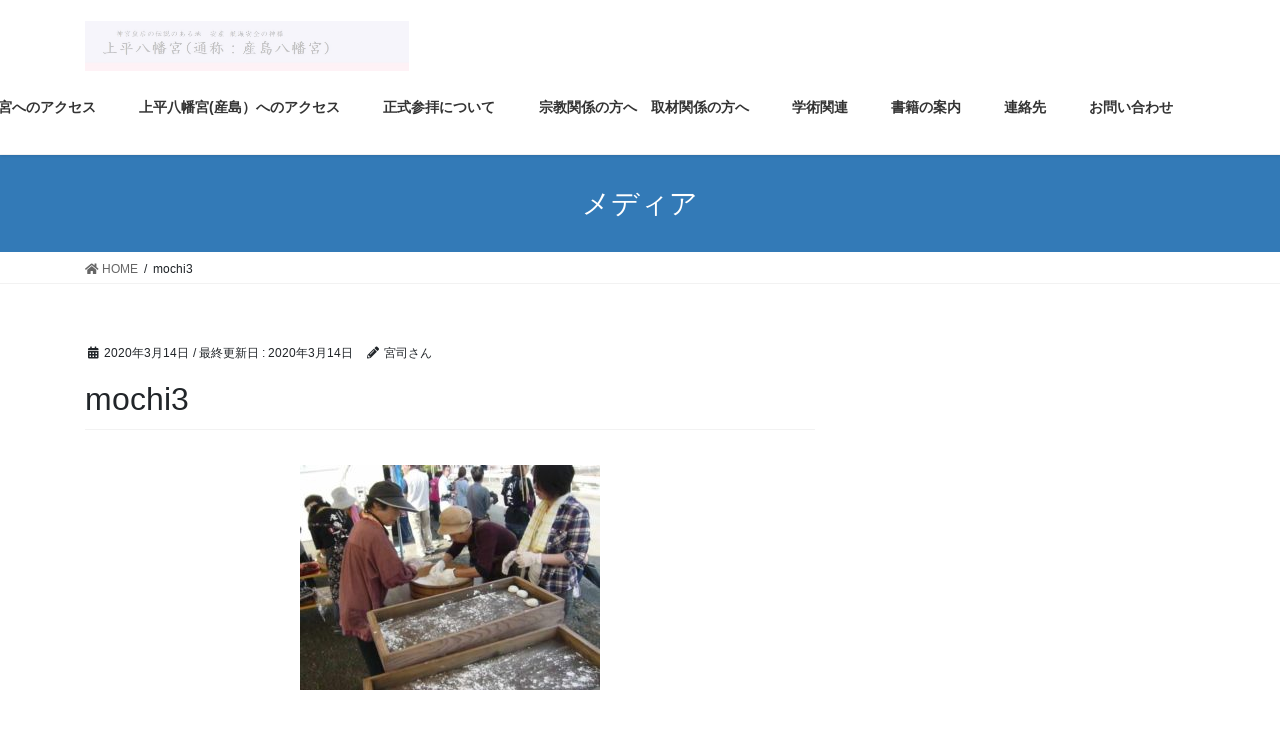

--- FILE ---
content_type: text/html; charset=UTF-8
request_url: https://www.ubushima.com/mochi3/
body_size: 7779
content:
<!DOCTYPE html>
<html lang="ja">
<head>
<meta charset="utf-8">
<meta http-equiv="X-UA-Compatible" content="IE=edge">
<meta name="viewport" content="width=device-width, initial-scale=1">
<title>mochi3 | 産島八幡宮</title>
<link rel='dns-prefetch' href='//s.w.org' />
<link rel="alternate" type="application/rss+xml" title="産島八幡宮 &raquo; フィード" href="https://www.ubushima.com/feed/" />
<link rel="alternate" type="application/rss+xml" title="産島八幡宮 &raquo; コメントフィード" href="https://www.ubushima.com/comments/feed/" />
<link rel="alternate" type="application/rss+xml" title="産島八幡宮 &raquo; mochi3 のコメントのフィード" href="https://www.ubushima.com/feed/?attachment_id=117" />
<meta name="description" content="" />		<script type="text/javascript">
			window._wpemojiSettings = {"baseUrl":"https:\/\/s.w.org\/images\/core\/emoji\/12.0.0-1\/72x72\/","ext":".png","svgUrl":"https:\/\/s.w.org\/images\/core\/emoji\/12.0.0-1\/svg\/","svgExt":".svg","source":{"concatemoji":"https:\/\/www.ubushima.com\/guji\/wp-includes\/js\/wp-emoji-release.min.js?ver=5.3.20"}};
			!function(e,a,t){var n,r,o,i=a.createElement("canvas"),p=i.getContext&&i.getContext("2d");function s(e,t){var a=String.fromCharCode;p.clearRect(0,0,i.width,i.height),p.fillText(a.apply(this,e),0,0);e=i.toDataURL();return p.clearRect(0,0,i.width,i.height),p.fillText(a.apply(this,t),0,0),e===i.toDataURL()}function c(e){var t=a.createElement("script");t.src=e,t.defer=t.type="text/javascript",a.getElementsByTagName("head")[0].appendChild(t)}for(o=Array("flag","emoji"),t.supports={everything:!0,everythingExceptFlag:!0},r=0;r<o.length;r++)t.supports[o[r]]=function(e){if(!p||!p.fillText)return!1;switch(p.textBaseline="top",p.font="600 32px Arial",e){case"flag":return s([127987,65039,8205,9895,65039],[127987,65039,8203,9895,65039])?!1:!s([55356,56826,55356,56819],[55356,56826,8203,55356,56819])&&!s([55356,57332,56128,56423,56128,56418,56128,56421,56128,56430,56128,56423,56128,56447],[55356,57332,8203,56128,56423,8203,56128,56418,8203,56128,56421,8203,56128,56430,8203,56128,56423,8203,56128,56447]);case"emoji":return!s([55357,56424,55356,57342,8205,55358,56605,8205,55357,56424,55356,57340],[55357,56424,55356,57342,8203,55358,56605,8203,55357,56424,55356,57340])}return!1}(o[r]),t.supports.everything=t.supports.everything&&t.supports[o[r]],"flag"!==o[r]&&(t.supports.everythingExceptFlag=t.supports.everythingExceptFlag&&t.supports[o[r]]);t.supports.everythingExceptFlag=t.supports.everythingExceptFlag&&!t.supports.flag,t.DOMReady=!1,t.readyCallback=function(){t.DOMReady=!0},t.supports.everything||(n=function(){t.readyCallback()},a.addEventListener?(a.addEventListener("DOMContentLoaded",n,!1),e.addEventListener("load",n,!1)):(e.attachEvent("onload",n),a.attachEvent("onreadystatechange",function(){"complete"===a.readyState&&t.readyCallback()})),(n=t.source||{}).concatemoji?c(n.concatemoji):n.wpemoji&&n.twemoji&&(c(n.twemoji),c(n.wpemoji)))}(window,document,window._wpemojiSettings);
		</script>
		<style type="text/css">
img.wp-smiley,
img.emoji {
	display: inline !important;
	border: none !important;
	box-shadow: none !important;
	height: 1em !important;
	width: 1em !important;
	margin: 0 .07em !important;
	vertical-align: -0.1em !important;
	background: none !important;
	padding: 0 !important;
}
</style>
	<link rel='stylesheet' id='vkExUnit_common_style-css'  href='https://www.ubushima.com/guji/wp-content/plugins/vk-all-in-one-expansion-unit/assets/css/vkExUnit_style.css?ver=9.13.1.0' type='text/css' media='all' />
<link rel='stylesheet' id='wp-block-library-css'  href='https://www.ubushima.com/guji/wp-includes/css/dist/block-library/style.min.css?ver=5.3.20' type='text/css' media='all' />
<style id='wp-block-library-inline-css' type='text/css'>
.has-text-align-justify{text-align:justify;}
</style>
<link rel='stylesheet' id='contact-form-7-css'  href='https://www.ubushima.com/guji/wp-content/plugins/contact-form-7/includes/css/styles.css?ver=5.1.7' type='text/css' media='all' />
<link rel='stylesheet' id='bootstrap-4-style-css'  href='https://www.ubushima.com/guji/wp-content/themes/lightning/library/bootstrap-4/css/bootstrap.min.css?ver=4.3.1' type='text/css' media='all' />
<link rel='stylesheet' id='lightning-design-style-css'  href='https://www.ubushima.com/guji/wp-content/themes/lightning/design-skin/origin2/css/style.css?ver=9.0.7' type='text/css' media='all' />
<style id='lightning-design-style-inline-css' type='text/css'>
.tagcloud a:before { font-family: "Font Awesome 5 Free";content: "\f02b";font-weight: bold; }
</style>
<link rel='stylesheet' id='vk-blocks-build-css-css'  href='https://www.ubushima.com/guji/wp-content/plugins/vk-all-in-one-expansion-unit/inc/vk-blocks/package/build/block-build.css?ver=0.22.4' type='text/css' media='all' />
<link rel='stylesheet' id='lightning-common-style-css'  href='https://www.ubushima.com/guji/wp-content/themes/lightning/assets/css/common.css?ver=9.0.7' type='text/css' media='all' />
<link rel='stylesheet' id='lightning-theme-style-css'  href='https://www.ubushima.com/guji/wp-content/themes/lightning/style.css?ver=9.0.7' type='text/css' media='all' />
<style id='lightning-theme-style-inline-css' type='text/css'>

			.prBlock_icon_outer { border:1px solid #cea1ba; }
			.prBlock_icon { color:#cea1ba; }
		
</style>
<link rel='stylesheet' id='vk-font-awesome-css'  href='https://www.ubushima.com/guji/wp-content/themes/lightning/inc/font-awesome/package/versions/5/css/all.min.css?ver=5.11.2' type='text/css' media='all' />
<link rel='stylesheet' id='tablepress-default-css'  href='https://www.ubushima.com/guji/wp-content/plugins/tablepress/css/default.min.css?ver=1.10' type='text/css' media='all' />
<link rel='stylesheet' id='jetpack_css-css'  href='https://www.ubushima.com/guji/wp-content/plugins/jetpack/css/jetpack.css?ver=8.3.3' type='text/css' media='all' />
<script type='text/javascript' src='https://www.ubushima.com/guji/wp-includes/js/jquery/jquery.js?ver=1.12.4-wp'></script>
<script type='text/javascript'>
;(function($,document,window){$(document).ready(function($){/* Add scroll recognition class */$(window).scroll(function () {var scroll = $(this).scrollTop();if ($(this).scrollTop() > 160) {$('body').addClass('header_scrolled');} else {$('body').removeClass('header_scrolled');}});});})(jQuery,document,window);
</script>
<script type='text/javascript' src='https://www.ubushima.com/guji/wp-includes/js/jquery/jquery-migrate.min.js?ver=1.4.1'></script>
<link rel='https://api.w.org/' href='https://www.ubushima.com/wp-json/' />
<link rel="EditURI" type="application/rsd+xml" title="RSD" href="https://www.ubushima.com/guji/xmlrpc.php?rsd" />
<link rel="wlwmanifest" type="application/wlwmanifest+xml" href="https://www.ubushima.com/guji/wp-includes/wlwmanifest.xml" /> 
<meta name="generator" content="WordPress 5.3.20" />
<link rel='shortlink' href='https://www.ubushima.com/?p=117' />
<link rel="alternate" type="application/json+oembed" href="https://www.ubushima.com/wp-json/oembed/1.0/embed?url=https%3A%2F%2Fwww.ubushima.com%2Fmochi3%2F" />
<link rel="alternate" type="text/xml+oembed" href="https://www.ubushima.com/wp-json/oembed/1.0/embed?url=https%3A%2F%2Fwww.ubushima.com%2Fmochi3%2F&#038;format=xml" />
<style type='text/css'>img#wpstats{display:none}</style><style id="lightning-color-custom-for-plugins" type="text/css">/* ltg theme common */.color_key_bg,.color_key_bg_hover:hover{background-color: #cea1ba;}.color_key_txt,.color_key_txt_hover:hover{color: #cea1ba;}.color_key_border,.color_key_border_hover:hover{border-color: #cea1ba;}.color_key_dark_bg,.color_key_dark_bg_hover:hover{background-color: #2e6da4;}.color_key_dark_txt,.color_key_dark_txt_hover:hover{color: #2e6da4;}.color_key_dark_border,.color_key_dark_border_hover:hover{border-color: #2e6da4;}</style><style type="text/css">.recentcomments a{display:inline !important;padding:0 !important;margin:0 !important;}</style><!-- [ VK All in one Expansion Unit OGP ] -->
<meta property="og:site_name" content="産島八幡宮" />
<meta property="og:url" content="https://www.ubushima.com/mochi3/" />
<meta property="og:title" content="mochi3 | 産島八幡宮" />
<meta property="og:description" content="" />
<meta property="og:type" content="article" />
<!-- [ / VK All in one Expansion Unit OGP ] -->

</head>
<body class="attachment attachment-template-default single single-attachment postid-117 attachmentid-117 attachment-jpeg post-name-mochi3 post-type-attachment sidebar-fix bootstrap4 device-pc fa_v5_css">
<a class="skip-link screen-reader-text" href="#main">コンテンツに移動</a>
<a class="skip-link screen-reader-text" href="#main">ナビゲーションに移動</a>
<header class="siteHeader">
		<div class="container siteHeadContainer">
		<div class="navbar-header">
						<p class="navbar-brand siteHeader_logo">
			<a href="https://www.ubushima.com/">
				<span><img src="https://www.ubushima.com/guji/wp-content/uploads/2020/03/bb-1.jpg" alt="産島八幡宮" /></span>
			</a>
			</p>
								</div>

		<div id="gMenu_outer" class="gMenu_outer"><nav class="menu-%e7%94%a3%e5%b3%b6-container"><ul id="menu-%e7%94%a3%e5%b3%b6" class="menu gMenu vk-menu-acc"><li id="menu-item-156" class="menu-item menu-item-type-post_type menu-item-object-page"><a href="https://www.ubushima.com/info1/"><strong class="gMenu_name">産島について</strong></a></li>
<li id="menu-item-158" class="menu-item menu-item-type-post_type menu-item-object-page"><a href="https://www.ubushima.com/map2/"><strong class="gMenu_name">一町田八幡宮へのアクセス</strong></a></li>
<li id="menu-item-159" class="menu-item menu-item-type-post_type menu-item-object-page"><a href="https://www.ubushima.com/map1/"><strong class="gMenu_name">上平八幡宮(産島）へのアクセス</strong></a></li>
<li id="menu-item-160" class="menu-item menu-item-type-post_type menu-item-object-page"><a href="https://www.ubushima.com/info2-2/"><strong class="gMenu_name">正式参拝について</strong></a></li>
<li id="menu-item-166" class="menu-item menu-item-type-post_type menu-item-object-page"><a href="https://www.ubushima.com/info2/"><strong class="gMenu_name">宗教関係の方へ　取材関係の方へ</strong></a></li>
<li id="menu-item-155" class="menu-item menu-item-type-post_type menu-item-object-page"><a href="https://www.ubushima.com/academic/"><strong class="gMenu_name">学術関連</strong></a></li>
<li id="menu-item-193" class="menu-item menu-item-type-post_type menu-item-object-page"><a href="https://www.ubushima.com/book/"><strong class="gMenu_name">書籍の案内</strong></a></li>
<li id="menu-item-161" class="menu-item menu-item-type-post_type menu-item-object-page"><a href="https://www.ubushima.com/%e9%80%a3%e7%b5%a1%e5%85%88/"><strong class="gMenu_name">連絡先</strong></a></li>
<li id="menu-item-157" class="menu-item menu-item-type-post_type menu-item-object-page"><a href="https://www.ubushima.com/%e3%81%8a%e5%95%8f%e3%81%84%e5%90%88%e3%82%8f%e3%81%9b/"><strong class="gMenu_name">お問い合わせ</strong></a></li>
</ul></nav></div>	</div>
	</header>

<div class="section page-header"><div class="container"><div class="row"><div class="col-md-12">
<div class="page-header_pageTitle">
メディア</div>
</div></div></div></div><!-- [ /.page-header ] -->
<!-- [ .breadSection ] -->
<div class="section breadSection">
<div class="container">
<div class="row">
<ol class="breadcrumb" itemtype="http://schema.org/BreadcrumbList"><li id="panHome" itemprop="itemListElement" itemscope itemtype="http://schema.org/ListItem"><a itemprop="item" href="https://www.ubushima.com/"><span itemprop="name"><i class="fa fa-home"></i> HOME</span></a></li><li><span>mochi3</span></li></ol>
</div>
</div>
</div>
<!-- [ /.breadSection ] -->
<div class="section siteContent">
<div class="container">
<div class="row">
<div class="col mainSection mainSection-col-two baseSection" id="main" role="main">

		<article id="post-117" class="post-117 attachment type-attachment status-inherit hentry">
		<header class="entry-header">
			<div class="entry-meta">


<span class="published entry-meta_items">2020年3月14日</span>

<span class="entry-meta_items entry-meta_updated">/ 最終更新日 : <span class="updated">2020年3月14日</span></span>


	
	<span class="vcard author entry-meta_items entry-meta_items_author"><span class="fn">宮司さん</span></span>




</div>
			<h1 class="entry-title">mochi3</h1>
		</header>

			
			<div class="entry-body">
				<p class="attachment"><a href='https://www.ubushima.com/guji/wp-content/uploads/2020/03/mochi3.jpg'><img width="300" height="225" src="https://www.ubushima.com/guji/wp-content/uploads/2020/03/mochi3-300x225.jpg" class="attachment-medium size-medium" alt="" srcset="https://www.ubushima.com/guji/wp-content/uploads/2020/03/mochi3-300x225.jpg 300w, https://www.ubushima.com/guji/wp-content/uploads/2020/03/mochi3.jpg 640w" sizes="(max-width: 300px) 100vw, 300px" /></a></p>
<div class="veu_socialSet veu_socialSet-position-after veu_contentAddSection"><script>window.twttr=(function(d,s,id){var js,fjs=d.getElementsByTagName(s)[0],t=window.twttr||{};if(d.getElementById(id))return t;js=d.createElement(s);js.id=id;js.src="https://platform.twitter.com/widgets.js";fjs.parentNode.insertBefore(js,fjs);t._e=[];t.ready=function(f){t._e.push(f);};return t;}(document,"script","twitter-wjs"));</script><ul><li class="sb_facebook sb_icon"><a href="//www.facebook.com/sharer.php?src=bm&u=https%3A%2F%2Fwww.ubushima.com%2Fmochi3%2F&amp;t=mochi3+%7C+%E7%94%A3%E5%B3%B6%E5%85%AB%E5%B9%A1%E5%AE%AE" target="_blank" onclick="window.open(this.href,'FBwindow','width=650,height=450,menubar=no,toolbar=no,scrollbars=yes');return false;"><span class="vk_icon_w_r_sns_fb icon_sns"></span><span class="sns_txt">Facebook</span><span class="veu_count_sns_fb"></span></a></li><li class="sb_twitter sb_icon"><a href="//twitter.com/intent/tweet?url=https%3A%2F%2Fwww.ubushima.com%2Fmochi3%2F&amp;text=mochi3+%7C+%E7%94%A3%E5%B3%B6%E5%85%AB%E5%B9%A1%E5%AE%AE" target="_blank" ><span class="vk_icon_w_r_sns_twitter icon_sns"></span><span class="sns_txt">twitter</span></a></li><li class="sb_hatena sb_icon"><a href="//b.hatena.ne.jp/add?mode=confirm&url=https%3A%2F%2Fwww.ubushima.com%2Fmochi3%2F&amp;title=mochi3+%7C+%E7%94%A3%E5%B3%B6%E5%85%AB%E5%B9%A1%E5%AE%AE" target="_blank"  onclick="window.open(this.href,'Hatenawindow','width=650,height=450,menubar=no,toolbar=no,scrollbars=yes');return false;"><span class="vk_icon_w_r_sns_hatena icon_sns"></span><span class="sns_txt">Hatena</span><span class="veu_count_sns_hb"></span></a></li><li class="sb_pocket sb_icon"><a href="//getpocket.com/edit?url=https%3A%2F%2Fwww.ubushima.com%2Fmochi3%2F&title=mochi3+%7C+%E7%94%A3%E5%B3%B6%E5%85%AB%E5%B9%A1%E5%AE%AE" target="_blank"  onclick="window.open(this.href,'Pokcetwindow','width=650,height=450,menubar=no,toolbar=no,scrollbars=yes');return false;"><span class="vk_icon_w_r_sns_pocket icon_sns"></span><span class="sns_txt">Pocket</span><span class="veu_count_sns_pocket"></span></a></li></ul></div><!-- [ /.socialSet ] -->			</div>

			
			<div class="entry-footer">

				
				
			</div><!-- [ /.entry-footer ] -->

						
<div id="comments" class="comments-area">

	
	
	
		<div id="respond" class="comment-respond">
		<h3 id="reply-title" class="comment-reply-title">コメントを残す <small><a rel="nofollow" id="cancel-comment-reply-link" href="/mochi3/#respond" style="display:none;">コメントをキャンセル</a></small></h3><form action="https://www.ubushima.com/guji/wp-comments-post.php" method="post" id="commentform" class="comment-form"><p class="comment-notes"><span id="email-notes">メールアドレスが公開されることはありません。</span> <span class="required">*</span> が付いている欄は必須項目です</p><p class="comment-form-comment"><label for="comment">コメント</label> <textarea id="comment" name="comment" cols="45" rows="8" maxlength="65525" required="required"></textarea></p><p class="comment-form-author"><label for="author">名前 <span class="required">*</span></label> <input id="author" name="author" type="text" value="" size="30" maxlength="245" required='required' /></p>
<p class="comment-form-email"><label for="email">メール <span class="required">*</span></label> <input id="email" name="email" type="text" value="" size="30" maxlength="100" aria-describedby="email-notes" required='required' /></p>
<p class="comment-form-url"><label for="url">サイト</label> <input id="url" name="url" type="text" value="" size="30" maxlength="200" /></p>
<p class="comment-form-cookies-consent"><input id="wp-comment-cookies-consent" name="wp-comment-cookies-consent" type="checkbox" value="yes" /> <label for="wp-comment-cookies-consent">次回のコメントで使用するためブラウザーに自分の名前、メールアドレス、サイトを保存する。</label></p>
<p class="form-submit"><input name="submit" type="submit" id="submit" class="submit" value="コメントを送信" /> <input type='hidden' name='comment_post_ID' value='117' id='comment_post_ID' />
<input type='hidden' name='comment_parent' id='comment_parent' value='0' />
</p></form>	</div><!-- #respond -->
	
</div><!-- #comments -->
			
	</article>

	
</div><!-- [ /.mainSection ] -->

	<div class="col subSection sideSection sideSection-col-two baseSection">
		</div><!-- [ /.subSection ] -->

</div><!-- [ /.row ] -->
</div><!-- [ /.container ] -->
</div><!-- [ /.siteContent ] -->
<div class="section sectionBox siteContent_after">
	<div class="container ">
		<div class="row ">
			<div class="col-md-12 ">
			<aside class="widget widget_search" id="search-2"><form role="search" method="get" id="searchform" class="searchform" action="https://www.ubushima.com/">
				<div>
					<label class="screen-reader-text" for="s">検索:</label>
					<input type="text" value="" name="s" id="s" />
					<input type="submit" id="searchsubmit" value="検索" />
				</div>
			</form></aside>		<aside class="widget widget_recent_entries" id="recent-posts-2">		<h1 class="widget-title subSection-title">最近の投稿</h1>		<ul>
											<li>
					<a href="https://www.ubushima.com/2022/11/23/%e7%94%a3%e5%b3%b6%e3%81%ab%e9%96%a2%e3%81%99%e3%82%8b%e6%9c%ac%e3%81%8c%e5%87%ba%e7%89%88%e3%81%95%e3%82%8c%e3%81%be%e3%81%99/">産島に関する本が出版されます</a>
									</li>
											<li>
					<a href="https://www.ubushima.com/2020/03/13/%e4%bb%a4%e5%92%8c%e5%85%83%e5%b9%b4%e3%81%a8%e4%bb%a4%e5%92%8c%ef%bc%92%e5%b9%b4%e3%81%ab%e3%81%a4%e3%81%84%e3%81%a6/">令和元年と令和２年について</a>
									</li>
											<li>
					<a href="https://www.ubushima.com/2019/05/12/%e5%bc%81%e5%a4%a9%e7%a4%be%e3%81%ab%e3%81%a4%e3%81%84%e3%81%a6/">弁天社について</a>
									</li>
											<li>
					<a href="https://www.ubushima.com/2019/04/21/%e8%99%ab%e8%bf%bd%e3%81%84%e7%a5%ad%e3%82%8a/">虫追い祭り</a>
									</li>
											<li>
					<a href="https://www.ubushima.com/2019/04/21/%e6%b5%b7%e3%82%92%e6%b8%a1%e3%82%8b%e7%a5%ad%e7%a4%bc/">海を渡る祭礼</a>
									</li>
					</ul>
		</aside><aside class="widget widget_recent_comments" id="recent-comments-2"><h1 class="widget-title subSection-title">最近のコメント</h1><ul id="recentcomments"></ul></aside><aside class="widget widget_archive" id="archives-2"><h1 class="widget-title subSection-title">アーカイブ</h1>		<ul>
				<li><a href='https://www.ubushima.com/2022/11/'>2022年11月</a></li>
	<li><a href='https://www.ubushima.com/2020/03/'>2020年3月</a></li>
	<li><a href='https://www.ubushima.com/2019/05/'>2019年5月</a></li>
	<li><a href='https://www.ubushima.com/2019/04/'>2019年4月</a></li>
		</ul>
			</aside><aside class="widget widget_categories" id="categories-2"><h1 class="widget-title subSection-title">カテゴリー</h1>		<ul>
				<li class="cat-item cat-item-3"><a href="https://www.ubushima.com/category/%e3%81%82%e3%81%84%e3%81%95%e3%81%a4/">あいさつ</a>
</li>
	<li class="cat-item cat-item-1"><a href="https://www.ubushima.com/category/%e6%9c%aa%e5%88%86%e9%a1%9e/">未分類</a>
</li>
		</ul>
			</aside>			</div>
		</div>
	</div>
</div>


<footer class="section siteFooter">
	<div class="footerMenu">
	   <div class="container">
					</div>
	</div>
	<div class="container sectionBox">
		<div class="row ">
			<div class="col-md-4"></div><div class="col-md-4"></div><div class="col-md-4"></div>		</div>
	</div>

	
	<div class="container sectionBox copySection text-center">
			<p>Copyright &copy; 産島八幡宮 All Rights Reserved.</p><p>Powered by <a href="https://wordpress.org/">WordPress</a> with <a href="https://lightning.nagoya/ja/" target="_blank" title="Free WordPress Theme Lightning"> Lightning Theme</a> &amp; <a href="https://ex-unit.nagoya/ja/" target="_blank">VK All in One Expansion Unit</a> by <a href="//www.vektor-inc.co.jp" target="_blank">Vektor,Inc.</a> technology.</p>	</div>
</footer>
<div id="fb-root"></div>
<script>(function(d, s, id) {
	var js, fjs = d.getElementsByTagName(s)[0];
	if (d.getElementById(id)) return;
	js = d.createElement(s); js.id = id;
	js.src = "//connect.facebook.net/ja_JP/sdk.js#xfbml=1&version=v2.9&appId=";
	fjs.parentNode.insertBefore(js, fjs);
}(document, 'script', 'facebook-jssdk'));</script>
	<div class="vk-mobile-nav-menu-btn">MENU</div><div class="vk-mobile-nav"><nav class="global-nav"><ul id="menu-%e7%94%a3%e5%b3%b6-1" class="vk-menu-acc  menu"><li id="menu-item-156" class="menu-item menu-item-type-post_type menu-item-object-page menu-item-156"><a href="https://www.ubushima.com/info1/">産島について</a></li>
<li id="menu-item-158" class="menu-item menu-item-type-post_type menu-item-object-page menu-item-158"><a href="https://www.ubushima.com/map2/">一町田八幡宮へのアクセス</a></li>
<li id="menu-item-159" class="menu-item menu-item-type-post_type menu-item-object-page menu-item-159"><a href="https://www.ubushima.com/map1/">上平八幡宮(産島）へのアクセス</a></li>
<li id="menu-item-160" class="menu-item menu-item-type-post_type menu-item-object-page menu-item-160"><a href="https://www.ubushima.com/info2-2/">正式参拝について</a></li>
<li id="menu-item-166" class="menu-item menu-item-type-post_type menu-item-object-page menu-item-166"><a href="https://www.ubushima.com/info2/">宗教関係の方へ　取材関係の方へ</a></li>
<li id="menu-item-155" class="menu-item menu-item-type-post_type menu-item-object-page menu-item-155"><a href="https://www.ubushima.com/academic/">学術関連</a></li>
<li id="menu-item-193" class="menu-item menu-item-type-post_type menu-item-object-page menu-item-193"><a href="https://www.ubushima.com/book/">書籍の案内</a></li>
<li id="menu-item-161" class="menu-item menu-item-type-post_type menu-item-object-page menu-item-161"><a href="https://www.ubushima.com/%e9%80%a3%e7%b5%a1%e5%85%88/">連絡先</a></li>
<li id="menu-item-157" class="menu-item menu-item-type-post_type menu-item-object-page menu-item-157"><a href="https://www.ubushima.com/%e3%81%8a%e5%95%8f%e3%81%84%e5%90%88%e3%82%8f%e3%81%9b/">お問い合わせ</a></li>
</ul></nav></div><script type='text/javascript'>
/* <![CDATA[ */
var wpcf7 = {"apiSettings":{"root":"https:\/\/www.ubushima.com\/wp-json\/contact-form-7\/v1","namespace":"contact-form-7\/v1"}};
/* ]]> */
</script>
<script type='text/javascript' src='https://www.ubushima.com/guji/wp-content/plugins/contact-form-7/includes/js/scripts.js?ver=5.1.7'></script>
<script type='text/javascript' src='https://www.ubushima.com/guji/wp-content/themes/lightning/assets/js/lightning.min.js?ver=9.0.7'></script>
<script type='text/javascript' src='https://www.ubushima.com/guji/wp-includes/js/comment-reply.min.js?ver=5.3.20'></script>
<script type='text/javascript' src='https://www.ubushima.com/guji/wp-content/themes/lightning/library/bootstrap-4/js/bootstrap.min.js?ver=4.3.1'></script>
<script type='text/javascript' src='https://www.ubushima.com/guji/wp-includes/js/wp-embed.min.js?ver=5.3.20'></script>
<script type='text/javascript' src='https://www.ubushima.com/guji/wp-content/plugins/vk-all-in-one-expansion-unit/inc/smooth-scroll/js/smooth-scroll.min.js?ver=9.13.1.0'></script>
<script type='text/javascript'>
/* <![CDATA[ */
var vkExOpt = {"ajax_url":"https:\/\/www.ubushima.com\/guji\/wp-admin\/admin-ajax.php"};
/* ]]> */
</script>
<script type='text/javascript' src='https://www.ubushima.com/guji/wp-content/plugins/vk-all-in-one-expansion-unit/assets/js/all.min.js?ver=9.13.1.0'></script>
<script type='text/javascript' src='https://stats.wp.com/e-202604.js' async='async' defer='defer'></script>
<script type='text/javascript'>
	_stq = window._stq || [];
	_stq.push([ 'view', {v:'ext',j:'1:8.3.3',blog:'174325936',post:'117',tz:'9',srv:'www.ubushima.com'} ]);
	_stq.push([ 'clickTrackerInit', '174325936', '117' ]);
</script>
</body>
</html>
